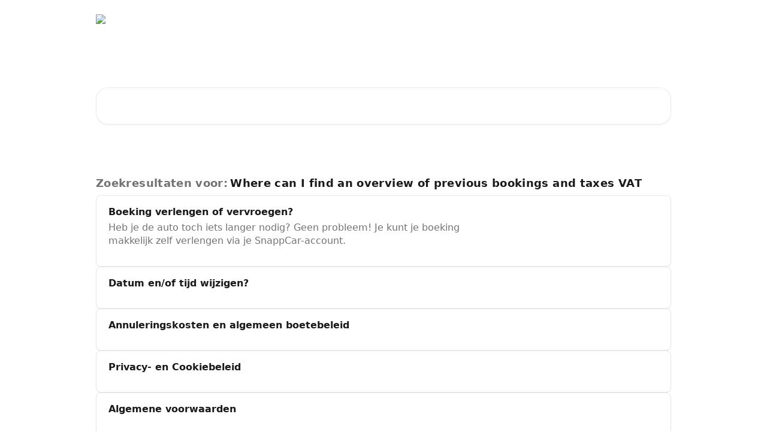

--- FILE ---
content_type: application/javascript
request_url: https://static.intercomassets.eu/_next/static/chunks/pages/%5BhelpCenterIdentifier%5D/%5Blocale%5D/search-55117fb9ee901873.js
body_size: 2472
content:
try{let e="undefined"!=typeof window?window:"undefined"!=typeof global?global:"undefined"!=typeof globalThis?globalThis:"undefined"!=typeof self?self:{},t=(new e.Error).stack;t&&(e._sentryDebugIds=e._sentryDebugIds||{},e._sentryDebugIds[t]="65638850-7cc5-4bda-8acc-7eefa05844ec",e._sentryDebugIdIdentifier="sentry-dbid-65638850-7cc5-4bda-8acc-7eefa05844ec")}catch(e){}(self.webpackChunk_N_E=self.webpackChunk_N_E||[]).push([[2581],{32027:(e,t,r)=>{"use strict";r.r(t),r.d(t,{__N_SSP:()=>w,default:()=>v,defaultSampleData:()=>T,searchResults:()=>L});var i=r(37876),n=r(22384),o=r(42192),l=r(94629),s=r(89672),a=r(33811),c=r(29001);let u=c.$.define(()=>({consentBannerBeta:!1,customNotFoundErrorMessage:!1,disableFontPreloading:!1,disableNoMarginClassTransformation:!1,dsaReportLink:!1,finOnHelpCenter:!1,hideIconsWithBackgroundImages:!1,messengerCustomFonts:!1})),h=c.$.define(()=>({features:u.build(),id:"3qmk5gyg",messengerUrl:"http://intercom-js.test/shim.js",name:"ProjectMap",poweredByIntercomUrl:"http://intercom.com"}));class m extends c.${withExternalLogin(){return this.params({externalLoginName:"Intercom",externalLoginUrl:"intercom.io"})}withFooterContactDetails(){return this.params({footerContactDetails:"2nd Floor, Stephen Court, 18-21 St Stephen's Green, Dublin 2, D02 N960"})}withCustomizedFooterTextContent(){let e=arguments.length>0&&void 0!==arguments[0]?arguments[0]:"Body in English";return this.params({customizedFooterTextContent:[{text:e,type:"paragraph"}]})}withHiddenAuthors(){return this.params({hideAuthors:!0})}withMoreSocialLinks(){return this.params({footerLinks:{socialLinks:[{iconUrl:"/test/colored-icons/facebook",provider:"facebook",url:"http://facebook.com/projectmap"},{iconUrl:"/test/colored-icons/linkedin",provider:"linkedin",url:"http://linked.in/projectmap"},{iconUrl:"/test/colored-icons/instagram",provider:"instagram",url:"http://instagram.com/projectmap"}]}})}withTwoCollectionColumns(){return this.params({homeCollectionCols:2})}withThreeCollectionColumns(){return this.params({homeCollectionCols:3})}withCustomDomain(){return this.params({customDomain:"https://butt.holdings"})}withFooterLinkGroups(){return this.params({footerLinks:{linkGroups:[{links:[{title:"Link One",url:"http://intercom.com"},{title:"Link Two",url:"http://intercom.com/blog"},{title:"Link Three",url:"http://intercom.com/blog"}],title:"Group One"},{links:[{title:"Link One",url:"http://intercom.com"},{title:"Link Two",url:"http://intercom.com/blog"},{title:"Link Three",url:"http://intercom.com/blog"}],title:"Group Two"}]}})}}let d=m.define(()=>({defaultLocale:"en",disableBranding:!1,footerLinks:{custom:[{title:"Custom Link One",url:"http://intercom.com"},{title:"Custom Link Two",url:"http://intercom.com/blog"},{title:"Custom Link Three",url:"http://intercom.com/blog"}]},googleAnalyticsTrackingId:"UA-12345678-1",googleTagManagerId:"GTM-12345678",headerLinks:[{title:"Header Link 1",url:"http://intercom.com"},{title:"Header Link 2",url:"http://intercom.com/blog"}],helpCenterId:1,homeCollectionCols:1,seoIndexingEnabled:!0,url:"https://example.com"}));class p extends c.${forCollection(e){return this.params({absoluteUrl:"https://intercom.help/intercom/".concat(e,"/collections/1-untitled-collection"),id:e,url:"/intercom/".concat(e,"/collections/1-untitled-collection")})}}let g=p.define(e=>{let{params:t}=e;return"fr"==t.id?{absoluteUrl:"https://intercom.help/intercom/fr/articles/25-lorem-ipsum",available:!0,id:"fr",name:"Fran\xe7ais",selected:!1,url:"/intercom/fr/articles/25-lorem-ipsum"}:{absoluteUrl:"https://intercom.help/intercom/en/articles/25-lorem-ipsum",available:!0,id:"en",name:"English",selected:!0,url:"/intercom/en/articles/25-lorem-ipsum"}});var f=r(17619);class b extends c.${sheet(){return this.params({type:f.Y.CANVASKIT_SHEET})}messenger(){return this.params({headerless:!0,type:f.Y.MESSENGER})}mobile(){return this.params({type:f.Y.MESSENGER_MOBILE_SDK})}helpCenter(){return this.params({type:f.Y.HELP_CENTER})}helpCenterPreview(){return this.params({type:f.Y.HELP_CENTER_PREVIEW})}headerless(){return this.params({headerless:!0})}academy(){return this.params({academy:!0})}}let C=b.define(()=>({academy:!1,canonicalUrl:"https://help-center.test/intercom/en/example-canonical-url",headerless:!1,isDefaultDomainRequest:!0,nonce:"nonce",rootUrl:"/",type:f.Y.HELP_CENTER}));var k=r(34861);class _ extends c.${withUserRole(){return this.params({role:"user_role"})}}let y=_.define(e=>{let{sequence:t}=e;return{role:"contact_role",userId:"abcd".concat(t)}}),x=c.$.define(()=>({app:h.build({id:"tx2p130c"}),features:u.build(),helpCenterSite:d.build(),localeLinks:[g.forCollection("en").build(),g.forCollection("fr").build()],requestContext:C.build(),theme:k.s.build(),themeCSSCustomProperties:{},user:y.build()}));var E=r(8733),w=!0;let L=Array(10).fill({author:a.M.build(),highlightedSummary:[{text:"lorem ipsum",type:"highlight"},{text:" dolor sit amet",type:"plain"},{text:" consectetur adipiscing elit",type:"highlight"}],highlightedTitle:[{text:"lorem",type:"highlight"},{text:" ipsum",type:"plain"}],lastUpdated:"Today",url:"/intercom/en/articles/24-mixology"}),T={...x.build(),search:{results:[],term:"lorem"}};function v(e){let{app:t,helpCenterSite:r,localeLinks:a,requestContext:c,search:u,theme:h,user:m}=e,d=(0,s.M_)(c.type),{results:p,term:g}=u;return(0,i.jsx)(l.X.Provider,{value:{object:"search",place:d},children:(0,i.jsx)(n.A,{app:t,description:"",headerLite:!1,showSearchBar:!0,helpCenterSite:r,requestContext:c,localeLinks:a,theme:h,title:"",user:m,allowIndexing:!1,children:(0,i.jsx)("section",{className:"section section__search_results",children:(0,i.jsx)(o.A,{activeCard:null,searchResults:p,setActiveCard:null,suffixPosition:"middle",suffix:(0,i.jsx)("div",{className:"search__headline g__space",children:(0,i.jsxs)("div",{className:"section__content",children:[(0,i.jsx)("span",{className:"text-body-secondary-color",children:(0,i.jsx)(E.A,{id:p.length>0?"search.successful":"search.no_results"})}),(0,i.jsx)("span",{className:"ml-1 text-body-primary-color",children:g})]})})})})})})}},33811:(e,t,r)=>{"use strict";r.d(t,{M:()=>l});var i=r(29001);let n=["Chekhov","Spock","James Tiberius Kirk","Bones","Uhuru","Julien","Paul"],o={Julien:"https://static.intercomassets.com/avatars/173870/square_128/171-9e8d9841-f213-40c5-80b6-a89d6565f263-1462420002-1462473936.jpg"},l=i.$.define(e=>{let{sequence:t}=e,r=n[t%n.length];return{avatar:o[r]||"",first_name:r,name:r}})},38226:(e,t,r)=>{(window.__NEXT_P=window.__NEXT_P||[]).push(["/[helpCenterIdentifier]/[locale]/search",function(){return r(32027)}])}},e=>{e.O(0,[5763,6190,2384,636,6593,8792],()=>e(e.s=38226)),_N_E=e.O()}]);